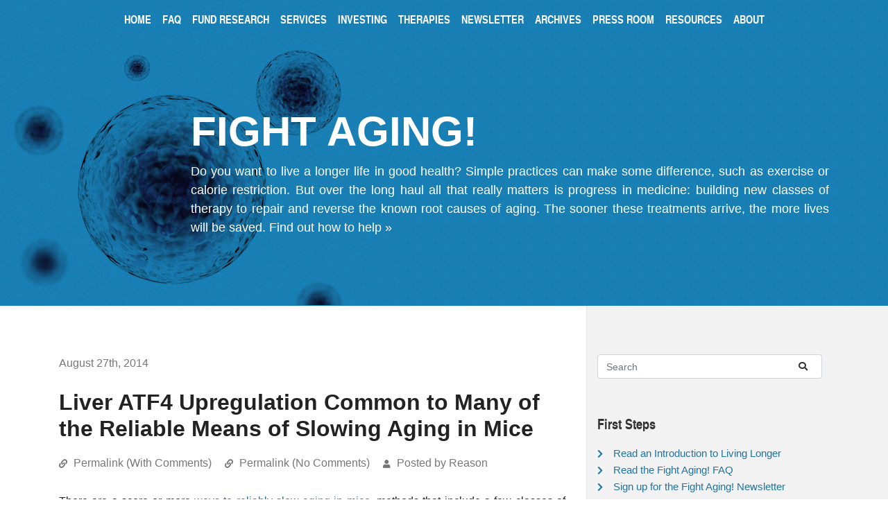

--- FILE ---
content_type: text/html; charset=UTF-8
request_url: https://www.fightaging.org/archives/2014/08/liver-atf4-upregulation-common-to-most-well-established-means-of-slowing-aging-in-mice/?nc
body_size: 11185
content:
<!doctype html>
<!--[if lt IE 7]> <html class="no-js ie6 oldie" lang="en"> <![endif]-->
<!--[if IE 7]>    <html class="no-js ie7 oldie" lang="en"> <![endif]-->
<!--[if IE 8]>    <html class="no-js ie8 oldie" lang="en"> <![endif]-->
<!--[if gt IE 8]><!--><html lang="en-US" itemscope itemtype="https://schema.org/BlogPosting" class="no-js"> <!--<![endif]-->
<head>
  <meta charset="UTF-8" />
  <meta http-equiv="Content-Type" content="text/html; charset=UTF-8" />
  <meta name="viewport" content="width=device-width, initial-scale=1, shrink-to-fit=no" />
  <link rel="apple-touch-icon" href="/apple-touch-icon.png"/>
  <title>Liver ATF4 Upregulation Common to Many of the Reliable Means of Slowing Aging in Mice &#8211; Fight Aging!</title>
<meta name='robots' content='max-image-preview:large' />
<link rel="alternate" type="application/rss+xml" title="Fight Aging! &raquo; Liver ATF4 Upregulation Common to Many of the Reliable Means of Slowing Aging in Mice Comments Feed" href="https://www.fightaging.org/archives/2014/08/liver-atf4-upregulation-common-to-most-well-established-means-of-slowing-aging-in-mice/feed/" />
<link rel="alternate" title="oEmbed (JSON)" type="application/json+oembed" href="https://www.fightaging.org/wp-json/oembed/1.0/embed?url=https%3A%2F%2Fwww.fightaging.org%2Farchives%2F2014%2F08%2Fliver-atf4-upregulation-common-to-most-well-established-means-of-slowing-aging-in-mice%2F" />
<link rel="alternate" title="oEmbed (XML)" type="text/xml+oembed" href="https://www.fightaging.org/wp-json/oembed/1.0/embed?url=https%3A%2F%2Fwww.fightaging.org%2Farchives%2F2014%2F08%2Fliver-atf4-upregulation-common-to-most-well-established-means-of-slowing-aging-in-mice%2F&#038;format=xml" />
<style id='wp-img-auto-sizes-contain-inline-css' type='text/css'>
img:is([sizes=auto i],[sizes^="auto," i]){contain-intrinsic-size:3000px 1500px}
/*# sourceURL=wp-img-auto-sizes-contain-inline-css */
</style>
<style id='wp-block-library-inline-css' type='text/css'>
:root{--wp-block-synced-color:#7a00df;--wp-block-synced-color--rgb:122,0,223;--wp-bound-block-color:var(--wp-block-synced-color);--wp-editor-canvas-background:#ddd;--wp-admin-theme-color:#007cba;--wp-admin-theme-color--rgb:0,124,186;--wp-admin-theme-color-darker-10:#006ba1;--wp-admin-theme-color-darker-10--rgb:0,107,160.5;--wp-admin-theme-color-darker-20:#005a87;--wp-admin-theme-color-darker-20--rgb:0,90,135;--wp-admin-border-width-focus:2px}@media (min-resolution:192dpi){:root{--wp-admin-border-width-focus:1.5px}}.wp-element-button{cursor:pointer}:root .has-very-light-gray-background-color{background-color:#eee}:root .has-very-dark-gray-background-color{background-color:#313131}:root .has-very-light-gray-color{color:#eee}:root .has-very-dark-gray-color{color:#313131}:root .has-vivid-green-cyan-to-vivid-cyan-blue-gradient-background{background:linear-gradient(135deg,#00d084,#0693e3)}:root .has-purple-crush-gradient-background{background:linear-gradient(135deg,#34e2e4,#4721fb 50%,#ab1dfe)}:root .has-hazy-dawn-gradient-background{background:linear-gradient(135deg,#faaca8,#dad0ec)}:root .has-subdued-olive-gradient-background{background:linear-gradient(135deg,#fafae1,#67a671)}:root .has-atomic-cream-gradient-background{background:linear-gradient(135deg,#fdd79a,#004a59)}:root .has-nightshade-gradient-background{background:linear-gradient(135deg,#330968,#31cdcf)}:root .has-midnight-gradient-background{background:linear-gradient(135deg,#020381,#2874fc)}:root{--wp--preset--font-size--normal:16px;--wp--preset--font-size--huge:42px}.has-regular-font-size{font-size:1em}.has-larger-font-size{font-size:2.625em}.has-normal-font-size{font-size:var(--wp--preset--font-size--normal)}.has-huge-font-size{font-size:var(--wp--preset--font-size--huge)}.has-text-align-center{text-align:center}.has-text-align-left{text-align:left}.has-text-align-right{text-align:right}.has-fit-text{white-space:nowrap!important}#end-resizable-editor-section{display:none}.aligncenter{clear:both}.items-justified-left{justify-content:flex-start}.items-justified-center{justify-content:center}.items-justified-right{justify-content:flex-end}.items-justified-space-between{justify-content:space-between}.screen-reader-text{border:0;clip-path:inset(50%);height:1px;margin:-1px;overflow:hidden;padding:0;position:absolute;width:1px;word-wrap:normal!important}.screen-reader-text:focus{background-color:#ddd;clip-path:none;color:#444;display:block;font-size:1em;height:auto;left:5px;line-height:normal;padding:15px 23px 14px;text-decoration:none;top:5px;width:auto;z-index:100000}html :where(.has-border-color){border-style:solid}html :where([style*=border-top-color]){border-top-style:solid}html :where([style*=border-right-color]){border-right-style:solid}html :where([style*=border-bottom-color]){border-bottom-style:solid}html :where([style*=border-left-color]){border-left-style:solid}html :where([style*=border-width]){border-style:solid}html :where([style*=border-top-width]){border-top-style:solid}html :where([style*=border-right-width]){border-right-style:solid}html :where([style*=border-bottom-width]){border-bottom-style:solid}html :where([style*=border-left-width]){border-left-style:solid}html :where(img[class*=wp-image-]){height:auto;max-width:100%}:where(figure){margin:0 0 1em}html :where(.is-position-sticky){--wp-admin--admin-bar--position-offset:var(--wp-admin--admin-bar--height,0px)}@media screen and (max-width:600px){html :where(.is-position-sticky){--wp-admin--admin-bar--position-offset:0px}}

/*# sourceURL=wp-block-library-inline-css */
</style><style id='global-styles-inline-css' type='text/css'>
:root{--wp--preset--aspect-ratio--square: 1;--wp--preset--aspect-ratio--4-3: 4/3;--wp--preset--aspect-ratio--3-4: 3/4;--wp--preset--aspect-ratio--3-2: 3/2;--wp--preset--aspect-ratio--2-3: 2/3;--wp--preset--aspect-ratio--16-9: 16/9;--wp--preset--aspect-ratio--9-16: 9/16;--wp--preset--color--black: #000000;--wp--preset--color--cyan-bluish-gray: #abb8c3;--wp--preset--color--white: #ffffff;--wp--preset--color--pale-pink: #f78da7;--wp--preset--color--vivid-red: #cf2e2e;--wp--preset--color--luminous-vivid-orange: #ff6900;--wp--preset--color--luminous-vivid-amber: #fcb900;--wp--preset--color--light-green-cyan: #7bdcb5;--wp--preset--color--vivid-green-cyan: #00d084;--wp--preset--color--pale-cyan-blue: #8ed1fc;--wp--preset--color--vivid-cyan-blue: #0693e3;--wp--preset--color--vivid-purple: #9b51e0;--wp--preset--gradient--vivid-cyan-blue-to-vivid-purple: linear-gradient(135deg,rgb(6,147,227) 0%,rgb(155,81,224) 100%);--wp--preset--gradient--light-green-cyan-to-vivid-green-cyan: linear-gradient(135deg,rgb(122,220,180) 0%,rgb(0,208,130) 100%);--wp--preset--gradient--luminous-vivid-amber-to-luminous-vivid-orange: linear-gradient(135deg,rgb(252,185,0) 0%,rgb(255,105,0) 100%);--wp--preset--gradient--luminous-vivid-orange-to-vivid-red: linear-gradient(135deg,rgb(255,105,0) 0%,rgb(207,46,46) 100%);--wp--preset--gradient--very-light-gray-to-cyan-bluish-gray: linear-gradient(135deg,rgb(238,238,238) 0%,rgb(169,184,195) 100%);--wp--preset--gradient--cool-to-warm-spectrum: linear-gradient(135deg,rgb(74,234,220) 0%,rgb(151,120,209) 20%,rgb(207,42,186) 40%,rgb(238,44,130) 60%,rgb(251,105,98) 80%,rgb(254,248,76) 100%);--wp--preset--gradient--blush-light-purple: linear-gradient(135deg,rgb(255,206,236) 0%,rgb(152,150,240) 100%);--wp--preset--gradient--blush-bordeaux: linear-gradient(135deg,rgb(254,205,165) 0%,rgb(254,45,45) 50%,rgb(107,0,62) 100%);--wp--preset--gradient--luminous-dusk: linear-gradient(135deg,rgb(255,203,112) 0%,rgb(199,81,192) 50%,rgb(65,88,208) 100%);--wp--preset--gradient--pale-ocean: linear-gradient(135deg,rgb(255,245,203) 0%,rgb(182,227,212) 50%,rgb(51,167,181) 100%);--wp--preset--gradient--electric-grass: linear-gradient(135deg,rgb(202,248,128) 0%,rgb(113,206,126) 100%);--wp--preset--gradient--midnight: linear-gradient(135deg,rgb(2,3,129) 0%,rgb(40,116,252) 100%);--wp--preset--font-size--small: 13px;--wp--preset--font-size--medium: 20px;--wp--preset--font-size--large: 36px;--wp--preset--font-size--x-large: 42px;--wp--preset--spacing--20: 0.44rem;--wp--preset--spacing--30: 0.67rem;--wp--preset--spacing--40: 1rem;--wp--preset--spacing--50: 1.5rem;--wp--preset--spacing--60: 2.25rem;--wp--preset--spacing--70: 3.38rem;--wp--preset--spacing--80: 5.06rem;--wp--preset--shadow--natural: 6px 6px 9px rgba(0, 0, 0, 0.2);--wp--preset--shadow--deep: 12px 12px 50px rgba(0, 0, 0, 0.4);--wp--preset--shadow--sharp: 6px 6px 0px rgba(0, 0, 0, 0.2);--wp--preset--shadow--outlined: 6px 6px 0px -3px rgb(255, 255, 255), 6px 6px rgb(0, 0, 0);--wp--preset--shadow--crisp: 6px 6px 0px rgb(0, 0, 0);}:where(.is-layout-flex){gap: 0.5em;}:where(.is-layout-grid){gap: 0.5em;}body .is-layout-flex{display: flex;}.is-layout-flex{flex-wrap: wrap;align-items: center;}.is-layout-flex > :is(*, div){margin: 0;}body .is-layout-grid{display: grid;}.is-layout-grid > :is(*, div){margin: 0;}:where(.wp-block-columns.is-layout-flex){gap: 2em;}:where(.wp-block-columns.is-layout-grid){gap: 2em;}:where(.wp-block-post-template.is-layout-flex){gap: 1.25em;}:where(.wp-block-post-template.is-layout-grid){gap: 1.25em;}.has-black-color{color: var(--wp--preset--color--black) !important;}.has-cyan-bluish-gray-color{color: var(--wp--preset--color--cyan-bluish-gray) !important;}.has-white-color{color: var(--wp--preset--color--white) !important;}.has-pale-pink-color{color: var(--wp--preset--color--pale-pink) !important;}.has-vivid-red-color{color: var(--wp--preset--color--vivid-red) !important;}.has-luminous-vivid-orange-color{color: var(--wp--preset--color--luminous-vivid-orange) !important;}.has-luminous-vivid-amber-color{color: var(--wp--preset--color--luminous-vivid-amber) !important;}.has-light-green-cyan-color{color: var(--wp--preset--color--light-green-cyan) !important;}.has-vivid-green-cyan-color{color: var(--wp--preset--color--vivid-green-cyan) !important;}.has-pale-cyan-blue-color{color: var(--wp--preset--color--pale-cyan-blue) !important;}.has-vivid-cyan-blue-color{color: var(--wp--preset--color--vivid-cyan-blue) !important;}.has-vivid-purple-color{color: var(--wp--preset--color--vivid-purple) !important;}.has-black-background-color{background-color: var(--wp--preset--color--black) !important;}.has-cyan-bluish-gray-background-color{background-color: var(--wp--preset--color--cyan-bluish-gray) !important;}.has-white-background-color{background-color: var(--wp--preset--color--white) !important;}.has-pale-pink-background-color{background-color: var(--wp--preset--color--pale-pink) !important;}.has-vivid-red-background-color{background-color: var(--wp--preset--color--vivid-red) !important;}.has-luminous-vivid-orange-background-color{background-color: var(--wp--preset--color--luminous-vivid-orange) !important;}.has-luminous-vivid-amber-background-color{background-color: var(--wp--preset--color--luminous-vivid-amber) !important;}.has-light-green-cyan-background-color{background-color: var(--wp--preset--color--light-green-cyan) !important;}.has-vivid-green-cyan-background-color{background-color: var(--wp--preset--color--vivid-green-cyan) !important;}.has-pale-cyan-blue-background-color{background-color: var(--wp--preset--color--pale-cyan-blue) !important;}.has-vivid-cyan-blue-background-color{background-color: var(--wp--preset--color--vivid-cyan-blue) !important;}.has-vivid-purple-background-color{background-color: var(--wp--preset--color--vivid-purple) !important;}.has-black-border-color{border-color: var(--wp--preset--color--black) !important;}.has-cyan-bluish-gray-border-color{border-color: var(--wp--preset--color--cyan-bluish-gray) !important;}.has-white-border-color{border-color: var(--wp--preset--color--white) !important;}.has-pale-pink-border-color{border-color: var(--wp--preset--color--pale-pink) !important;}.has-vivid-red-border-color{border-color: var(--wp--preset--color--vivid-red) !important;}.has-luminous-vivid-orange-border-color{border-color: var(--wp--preset--color--luminous-vivid-orange) !important;}.has-luminous-vivid-amber-border-color{border-color: var(--wp--preset--color--luminous-vivid-amber) !important;}.has-light-green-cyan-border-color{border-color: var(--wp--preset--color--light-green-cyan) !important;}.has-vivid-green-cyan-border-color{border-color: var(--wp--preset--color--vivid-green-cyan) !important;}.has-pale-cyan-blue-border-color{border-color: var(--wp--preset--color--pale-cyan-blue) !important;}.has-vivid-cyan-blue-border-color{border-color: var(--wp--preset--color--vivid-cyan-blue) !important;}.has-vivid-purple-border-color{border-color: var(--wp--preset--color--vivid-purple) !important;}.has-vivid-cyan-blue-to-vivid-purple-gradient-background{background: var(--wp--preset--gradient--vivid-cyan-blue-to-vivid-purple) !important;}.has-light-green-cyan-to-vivid-green-cyan-gradient-background{background: var(--wp--preset--gradient--light-green-cyan-to-vivid-green-cyan) !important;}.has-luminous-vivid-amber-to-luminous-vivid-orange-gradient-background{background: var(--wp--preset--gradient--luminous-vivid-amber-to-luminous-vivid-orange) !important;}.has-luminous-vivid-orange-to-vivid-red-gradient-background{background: var(--wp--preset--gradient--luminous-vivid-orange-to-vivid-red) !important;}.has-very-light-gray-to-cyan-bluish-gray-gradient-background{background: var(--wp--preset--gradient--very-light-gray-to-cyan-bluish-gray) !important;}.has-cool-to-warm-spectrum-gradient-background{background: var(--wp--preset--gradient--cool-to-warm-spectrum) !important;}.has-blush-light-purple-gradient-background{background: var(--wp--preset--gradient--blush-light-purple) !important;}.has-blush-bordeaux-gradient-background{background: var(--wp--preset--gradient--blush-bordeaux) !important;}.has-luminous-dusk-gradient-background{background: var(--wp--preset--gradient--luminous-dusk) !important;}.has-pale-ocean-gradient-background{background: var(--wp--preset--gradient--pale-ocean) !important;}.has-electric-grass-gradient-background{background: var(--wp--preset--gradient--electric-grass) !important;}.has-midnight-gradient-background{background: var(--wp--preset--gradient--midnight) !important;}.has-small-font-size{font-size: var(--wp--preset--font-size--small) !important;}.has-medium-font-size{font-size: var(--wp--preset--font-size--medium) !important;}.has-large-font-size{font-size: var(--wp--preset--font-size--large) !important;}.has-x-large-font-size{font-size: var(--wp--preset--font-size--x-large) !important;}
/*# sourceURL=global-styles-inline-css */
</style>

<style id='classic-theme-styles-inline-css' type='text/css'>
/*! This file is auto-generated */
.wp-block-button__link{color:#fff;background-color:#32373c;border-radius:9999px;box-shadow:none;text-decoration:none;padding:calc(.667em + 2px) calc(1.333em + 2px);font-size:1.125em}.wp-block-file__button{background:#32373c;color:#fff;text-decoration:none}
/*# sourceURL=/wp-includes/css/classic-themes.min.css */
</style>
<link rel='stylesheet' id='fightaging-bootstrap-css-css' href='https://www.fightaging.org/wp-content/themes/fightaging-2019/bootstrap-4.3.1/bootstrap.min.css' type='text/css' media='all' />
<link rel='stylesheet' id='fightaging-fontawesome-css-css' href='https://www.fightaging.org/wp-content/cache/autoptimize/css/autoptimize_single_3521713345487b06dee24894dca69f89.css' type='text/css' media='all' />
<link rel='stylesheet' id='fightaging-fontawesome-solid-css-css' href='https://www.fightaging.org/wp-content/cache/autoptimize/css/autoptimize_single_41c227b985f4d8ce98f706d0bea979ec.css' type='text/css' media='all' />
<link rel='stylesheet' id='fightaging-style-css' href='https://www.fightaging.org/wp-content/cache/autoptimize/css/autoptimize_single_d2376335cb761886b9181d3f160127d3.css' type='text/css' media='all' />
<script defer type="text/javascript" src="https://www.fightaging.org/wp-includes/js/jquery/jquery.min.js" id="jquery-core-js"></script>
<script defer type="text/javascript" src="https://www.fightaging.org/wp-includes/js/jquery/jquery-migrate.min.js" id="jquery-migrate-js"></script>
<script defer type="text/javascript" src="https://www.fightaging.org/wp-content/themes/fightaging-2019/js/jquery-3.4.1.min.js" id="fightaging-jquery-js"></script>
<script defer type="text/javascript" src="https://www.fightaging.org/wp-content/cache/autoptimize/js/autoptimize_single_71d2c737a652d260bbcc575366643a99.js" id="fightaging-fontawesome-solid-css-js"></script>
<script defer type="text/javascript" src="https://www.fightaging.org/wp-content/themes/fightaging-2019/js/popper.1.14.7.min.js" id="fightaging-popper-js-js"></script>
<script defer type="text/javascript" src="https://www.fightaging.org/wp-content/themes/fightaging-2019/bootstrap-4.3.1/bootstrap.min.js" id="fightaging-bootstrap-js-js"></script>
<script defer type="text/javascript" src="https://www.fightaging.org/wp-content/cache/autoptimize/js/autoptimize_single_5dba8a67cf106a0daf19284266ab3d48.js" id="fightaging-fontawesome-css-js"></script>

<!-- OG: 3.3.8 -->
<meta property="og:image" content="https://www.fightaging.org/icon.png"><meta property="og:description" content="There are a score or more ways to reliably slow aging in mice, methods that include a few classes of drug, various single gene alterations, and calorie restriction. The most exceptional of these methods extends life by 60% or so, but most are in the much more modest 10-20% range at best. It is suspected..."><meta property="og:type" content="article"><meta property="og:locale" content="en_US"><meta property="og:site_name" content="Fight Aging!"><meta property="og:title" content="Liver ATF4 Upregulation Common to Many of the Reliable Means of Slowing Aging in Mice"><meta property="og:url" content="https://www.fightaging.org/archives/2014/08/liver-atf4-upregulation-common-to-most-well-established-means-of-slowing-aging-in-mice/"><meta property="og:updated_time" content="2014-08-27T17:08:30-05:00">
<meta property="article:published_time" content="2014-08-27T21:44:22+00:00"><meta property="article:modified_time" content="2014-08-27T22:08:30+00:00"><meta property="article:section" content="Medicine, Biotech, Research"><meta property="article:author:first_name" content="Reason"><meta property="article:author:username" content="Reason">
<meta property="twitter:partner" content="ogwp"><meta property="twitter:card" content="summary"><meta property="twitter:title" content="Liver ATF4 Upregulation Common to Many of the Reliable Means of Slowing Aging in Mice"><meta property="twitter:description" content="There are a score or more ways to reliably slow aging in mice, methods that include a few classes of drug, various single gene alterations, and calorie restriction. The most exceptional of these..."><meta property="twitter:url" content="https://www.fightaging.org/archives/2014/08/liver-atf4-upregulation-common-to-most-well-established-means-of-slowing-aging-in-mice/"><meta property="twitter:label1" content="Reading time"><meta property="twitter:data1" content="5 minutes">
<meta itemprop="name" content="Liver ATF4 Upregulation Common to Many of the Reliable Means of Slowing Aging in Mice"><meta itemprop="description" content="There are a score or more ways to reliably slow aging in mice, methods that include a few classes of drug, various single gene alterations, and calorie restriction. The most exceptional of these methods extends life by 60% or so, but most are in the much more modest 10-20% range at best. It is suspected..."><meta itemprop="datePublished" content="2014-08-27"><meta itemprop="dateModified" content="2014-08-27T22:08:30+00:00">
<meta property="profile:first_name" content="Reason"><meta property="profile:username" content="Reason">
<!-- /OG -->

<link rel="EditURI" type="application/rsd+xml" title="RSD" href="https://www.fightaging.org/xmlrpc.php?rsd" />
<link rel="canonical" href="https://www.fightaging.org/archives/2014/08/liver-atf4-upregulation-common-to-most-well-established-means-of-slowing-aging-in-mice/" />
<link rel='shortlink' href='https://www.fightaging.org/?p=10688' />
</head>
<body class="wp-singular post-template-default single single-post postid-10688 single-format-standard wp-theme-fightaging-2019">
  <div class="top-content">
    <div class="header-content">
      <nav class="navbar navbar-expand-lg">

        <div class="search input-group justify-content-start">
          <input type="text" id="search-input" placeholder="Search" class="ready form-control" />
          <div id="search-submit" class="input-group-append">
            <button class="btn btn-outline-secondary button-search" type="button"><i class="fas fa-search fs-xs"></i></button>
          </div>
        </div>

        <button class="navbar-toggler collapsed justify-content-end" type="button" data-toggle="collapse" data-target="#navbar_top" aria-controls="navbar_top" aria-expanded="false" aria-label="Toggle navigation">
          <span class="navbar-toggler-icon"><i class="fas fa-bars fa-2x"></i></span>
        </button>

        <div class="collapse navbar-collapse justify-content-center" id="navbar_top">
          <ul class="navbar-nav float-right float-lg-none">
            <li class="nav-item"><a class="nav-link" href="/">Home</a><i class="fas fa-chevron-right fa-xs"></i> </li>
            <li class="nav-item"><a class="nav-link" href="/faq">FAQ</a><i class="fas fa-chevron-right fa-xs"></i></li>
            <li class="nav-item"><a class="nav-link" href="/fund-research">Fund Research</a><i class="fas fa-chevron-right fa-xs"></i></li>
            <li class="nav-item"><a class="nav-link" href="/services">Services</a><i class="fas fa-chevron-right fa-xs"></i></li>
            <li class="nav-item"><a class="nav-link" href="/investing">Investing</a><i class="fas fa-chevron-right fa-xs"></i></li>
            <li class="nav-item"><a class="nav-link" href="/rejuvenation-therapies">Therapies</a><i class="fas fa-chevron-right fa-xs"></i></li>
            <li class="nav-item"><a class="nav-link" href="/newsletter">Newsletter</a><i class="fas fa-chevron-right fa-xs"></i></li>
            <li class="nav-item"><a class="nav-link" href="/archives">Archives</a><i class="fas fa-chevron-right fa-xs"></i></li>
            <li class="nav-item"><a class="nav-link" href="/press-room">Press Room</a><i class="fas fa-chevron-right fa-xs"></i></li>
            <li class="nav-item"><a class="nav-link" href="/resources">Resources</a><i class="fas fa-chevron-right fa-xs"></i></li>
            <li class="nav-item"><a class="nav-link" href="/about">About</a><i class="fas fa-chevron-right fa-xs"></i></li>
          </ul>
        </div>
      </nav>

      <div class="cta container">
        <div class="row">
          <div class="col-12 offset-xl-2 col-xl-10">
                          <h1>Fight Aging!</h1>
                        <p>
              Do you want to live a longer life in good health? Simple practices can make some difference, such
  as exercise or calorie restriction. But over the long haul all that really matters is progress in medicine:
  building new classes of therapy to repair and reverse the known root causes of aging. The sooner these
  treatments arrive, the more lives will be saved. <a href="/fund-research/">Find out how to help &raquo;</a>            </p>
          </div>
        </div>
      </div>

    </div>
  </div>

  
  <main role="main" class="container" id="main">
    <div class="row">
      <div class="col-12 col-lg-8" id="posts">

      <a name="10688"></a>
<article class="post" id="post-10688">
  
<header class="post-title-wrapper">
  <div class="post-date">
    <div class="post-date">August 27th, 2014</div>
  </div>
  <div class="post-title">
    <h2 class="title">Liver ATF4 Upregulation Common to Many of the Reliable Means of Slowing Aging in Mice</h2>
    <div class="under-title">

      <i class="fas fa-link fa-xs"></i>
      <a href="https://www.fightaging.org/archives/2014/08/liver-atf4-upregulation-common-to-most-well-established-means-of-slowing-aging-in-mice/"
         id="permalink-10688">Permalink (With Comments)</a>

      <i class="fas fa-link fa-xs"></i>
      <a href="https://www.fightaging.org/archives/2014/08/liver-atf4-upregulation-common-to-most-well-established-means-of-slowing-aging-in-mice/?nc"
         id="permalink-10688">Permalink (No Comments)</a>

      <i class="fas fa-user fa-xs"></i>
      <span class="posted-by">Posted by Reason</span>

    </div>

    
  </div>
</header>
  <div class="post-body"><p>There are a score or more <a href="https://www.fightaging.org/archives/2009/08/a-list-of-interesting-longevity-enhancement-methods-in-mice.php">ways to reliably slow aging in mice</a>, methods that include a few classes of drug, various single gene alterations, and <a href="https://www.fightaging.org/archives/2002/11/calorie-restriction-explained.php">calorie restriction</a>. The most exceptional of these methods extends life by 60% or so, but most are in the much more modest 10-20% range at best. It is suspected that many of these approaches operate on a smaller overlapping set of underlying processes, but at different entry points: metabolism is a very, very complex system of interactions and feedback loops, and it is near impossible to make any change in isolation. Any given portion of our biochemistry distinct enough to be given a name and studied might consist of dozens of proteins at its core, and interact with hundreds more in ways that are important when considering the pace of aging. </p>

<p>To pick one example, increased levels of the cellular housekeeping processes called <a href="https://en.wikipedia.org/wiki/Autophagy">autophagy</a> show up <a href="https://www.fightaging.org/archives/2008/03/all-roads-lead-to-autophagy.php">in many ways of slowing aging</a> in lower animals. Some of the methods of slowing aging may only work at all because they happen to influence cells into taking better care of themselves, but that influence doesn't have to be in any way direct. Some alterations to <a href="https://en.wikipedia.org/wiki/Mitochondrion">mitochondria</a> known to extend life in <a href="https://en.wikipedia.org/wiki/Nematode">nematode worms</a> slightly raise the generated levels of damaging <a href="https://www.fightaging.org/archives/2006/10/how-age-damaged-mitochondria-cause-your-cells-to-damage-you.php">reactive oxygen species emitted by mitochondrial processes</a>, and that in turn causes cells to react with greater housekeeping vigor for a net gain. Much the same net gain might also be achieved by more direct manipulations that increase levels of autophagy - but from a distance these two approaches look very different, and target quite different proteins.</p>

<p>Thus the challenge facing researchers interested in slowing aging is that they are in no way even close to fully understanding any of the easily replicated and studied methods of slowing aging in various laboratory animals. Decades of work lie ahead to make a serious dent in the great unknowns of how metabolism interacts with aging in detail, even with the expected increases in computing power and new tools in biotechnology. This is why researchers are not generally all that optimistic about progress in the near term via <a href="https://en.wikipedia.org/wiki/Caloric_restriction_mimetic">calorie restriction mimetics</a> and other ways of altering metabolism to slow aging. It is why I favor <a href="https://www.fightaging.org/archives/2004/11/strategies-for-engineered-negligible-senescence.php">approaches such as SENS</a> that largely <a href="https://www.fightaging.org/archives/2013/03/why-prioritize-sens-research-for-human-longevity.php">bypass expensive attempts to change metabolism</a> in favor of <a href="https://www.fightaging.org/archives/2006/11/the-engineers-viewpoint-treat-change-as-damage.php">repairing clearly identified age-related changes in tissues</a>, with the expectation that lacking this damage the operation of metabolism will revert back to the known good state that exists in youth, when comparatively little of that damage is present.</p>

<p>Most ongoing work in the aging research community focuses on finding out more about metabolism and aging, however, with some interest in ways to slow aging. It is quite often fascinating stuff, such as the open access paper below, but bear in mind that this really isn't a path to much more than knowledge. From the practical standpoint of whether we are on the road to greatly extend healthy life and reverse aging in the near future, this is not the way forward.</p>

<p><a href="http://onlinelibrary.wiley.com/doi/10.1111/acel.12264/full">ATF4 activity: a common feature shared by many kinds of slow-aging mice</a></p>

<blockquote><i><a href="https://en.wikipedia.org/wiki/ATF4">ATF4</a> is a transcriptional factor which senses deficits in protein translation, typically related to <a href="https://en.wikipedia.org/wiki/Unfolded_protein_response">endoplasmic reticulum stress</a> or <a href="https://en.wikipedia.org/wiki/Amino_acid">amino acid</a> limitation, and in turn activates a group of target genes. The availability of multiple methods to extend mouse maximal lifespan - genetic, dietary, development, or drug-induced - provides an opportunity to test the hypothesis that augmented ATF4 action, <a href="http://dx.doi.org/10.1016/j.cell.2008.02.037">necessary for multiple modes of lifespan extension in yeast</a>, is also characteristic of slow aging in mice. 

<p>Data in this paper show that ATF4 levels, levels of proteins controlled by ATF4, and levels of three <a href="https://en.wikipedia.org/wiki/Messenger_RNA">mRNAs</a> regulated directly by ATF4 are elevated in liver of mice exposed to each of five interventions shown elsewhere to increase maximal longevity: the drugs acarbose and rapamycin, diets low in calories or <a href="https://en.wikipedia.org/wiki/Methionine">methionine</a>, or <a href="http://dx.doi.org/10.1152/ajpendo.00031.2014">transient milk deprivation limited to the suckling period</a>. </p>

<p><a href="http://dx.doi.org/10.1093/gerona/glu040">Our previous work</a> has shown similar increases in ATF4 protein and downstream indicators of ATF4 function in liver of <a href="http://dx.doi.org/10.1016/S0047-6374(01)00339-6">Snell dwarf mice</a> and <a href="http://www.ncbi.nlm.nih.gov/pmc/articles/PMC2869530/">PAPP-A knock-out mice</a>, mutations that increase maximal lifespan and health in old age by alteration of <a href="https://en.wikipedia.org/wiki/Endocrine_system">endocrine pathways</a> connected to <a href="https://en.wikipedia.org/wiki/Growth_hormone">GH</a> and/or <a href="https://en.wikipedia.org/wiki/Insulin-like_growth_factor_1">IGF-1</a>. The previous study also documented augmented ATF4 responses in <a href="https://en.wikipedia.org/wiki/Fibroblast">fibroblast</a> cell lines derived from skin of adult Snell and PAPP-A KO mice, suggesting that the relevant changes affect more than a single cell type and that the changes include <a href="https://en.wikipedia.org/wiki/Epigenetics">epigenetic modifications</a> preserved during multiple <a href="https://en.wikipedia.org/wiki/Mitosis">mitotic cycles</a> in tissue culture medium. All of these data are consistent with the idea that elevation of ATF4 function may contribute to the slow aging and extended lifespan in each of these diverse varieties of mice.</i></blockquote></p>

<p>You might recall that ATF4 shows up in <a href="https://www.fightaging.org/archives/2013/03/on-methionine-restriction.php">studies of methionione restriction</a>. It is thought that a fair fraction of the benefits of calorie restriction involve changes in the operation of metabolism triggered by mechanisms that react to low methionine levels. You might look at these past items from the Fight Aging! archives for more context:</p>

<p><a href="https://www.fightaging.org/archives/2014/05/a-report-from-the-first-international-mini-symposium-on-methionine-restriction-and-lifespan.php">A Report from the First International Mini-Symposium on Methionine Restriction and Lifespan</a></p>

<blockquote><i>The presentations highlighted the importance of research on <a href="https://en.wikipedia.org/wiki/Cysteine">cysteine</a>, <a href="https://en.wikipedia.org/wiki/Growth_hormone">growth hormone (GH)</a>, and ATF4 in the paradigm of aging. In addition, the effects of dietary restriction or MR in the kidneys, liver, bones, and the adipose tissue were discussed.</i></blockquote>

<p><a href="https://www.fightaging.org/archives/2014/06/methionine-restriction-and-fgf21-in-mice.php">Methionine Restriction and FGF21 in Mice</a></p>

<blockquote><i>Methionine restriction decreased <a href="https://en.wikipedia.org/wiki/Liver">hepatic</a> <a href="https://en.wikipedia.org/wiki/Lipogenesis">lipogenic</a> <a href="https://en.wikipedia.org/wiki/Gene_expression">gene expression</a> and caused a remodeling of <a href="https://en.wikipedia.org/wiki/Lipid_metabolism">lipid metabolism</a> in <a href="https://en.wikipedia.org/wiki/White_adipose_tissue">white adipose tissue</a>, alongside increased <a href="https://en.wikipedia.org/wiki/Insulin">insulin</a>-induced <a href="https://en.wikipedia.org/wiki/Phosphorylation">phosphorylation</a> of the <a href="https://en.wikipedia.org/wiki/Insulin_receptor">insulin receptor (IR)</a> and <a href="https://en.wikipedia.org/wiki/Protein_Kinase_B">Akt</a> in peripheral tissues. Mice restricted of methionine exhibited increased circulating and hepatic gene expression levels of <a href="https://en.wikipedia.org/wiki/FGF21">FGF21</a>, phosphorylation of <a href="https://en.wikipedia.org/wiki/EIF2A">eIF2a</a>, and expression of ATF4. Short-term 48-h MR treatment increased hepatic FGF21 expression/secretion and insulin signaling and improved whole-body glucose homeostasis without affecting body weight.</i></blockquote></div>
</article>

      

            </div>

            <div class="col-12 col-lg-4">
        <aside id="refs">
          <div class="search input-group">
            <input
              type="text"
              id="search-input"
              class="ready form-control"
              placeholder="Search"
            />
            <div id="search-submit" class="input-group-append">
              <button class="btn btn-outline-secondary button-search" type="button"><i class="fas fa-search fs-xs"></i></button>
            </div>
          </div>

          <p>First Steps</p>

<ul class="fa-ul">
  <li><i class="fas fa-chevron-right fa-xs"></i><a href="/introduction/">Read an Introduction to Living Longer</a></li>
  <li><i class="fas fa-chevron-right fa-xs"></i><a href="/faq/">Read the Fight Aging! FAQ</a></li>
  <li><i class="fas fa-chevron-right fa-xs"></i><a href="/newsletter/">Sign up for the Fight Aging! Newsletter</a></li>
  <li><i class="fas fa-chevron-right fa-xs"></i><a href="/fund-research/">Fund Meaningful Aging Research</a></li>
</ul>

<p>Services</p>

<ul class="fa-ul">
  <li><i class="fas fa-chevron-right fa-xs"></i><a href="/services/">Longevity Industry Consulting</a></li>
  <li><i class="fas fa-chevron-right fa-xs"></i><a href="/pdf/how-to-start-a-biotech-company-in-the-longevity-industry.pdf">How to Start a Longevity Biotech Company</a></li>
</ul>

<p>The Root Causes of Aging</p>

<ul class="fa-ul">
  <li><i class="fas fa-chevron-right fa-xs"></i><a href="/archives/2006/11/the-engineers-viewpoint-treat-change-as-damage/">Aging is Caused by Damage</a></li>
  <li><i class="fas fa-chevron-right fa-xs"></i><a href="/archives/2014/10/cross-links-stiffen-the-extracellular-matrix-with-age/">Accumulating Cross-Links</a></li>
  <li><i class="fas fa-chevron-right fa-xs"></i><a href="/archives/2009/12/amyloid-junk-that-builds-up-between-the-cells/">Buildup of Amyloid Between Cells</a></li>
  <li><i class="fas fa-chevron-right fa-xs"></i><a href="/archives/2006/12/when-and-how-does-the-decay-of-your-immune-system/">The Failing Adaptive Immune System</a></li>
  <li><i class="fas fa-chevron-right fa-xs"></i><a href="/archives/2010/03/aging-and-degeneration-of-the-innate-immune-system/">The Failing Innate Immune System</a></li>
  <li><i class="fas fa-chevron-right fa-xs"></i><a href="/archives/2009/12/lysosomal-activity-declines-with-aging/">Declining Lysosomal Function</a></li>
  <li><i class="fas fa-chevron-right fa-xs"></i><a href="/archives/2006/10/how-age-damaged-mitochondria-cause-your-cells-to-damage-you/">Mitochondrial DNA Damage</a></li>
  <li><i class="fas fa-chevron-right fa-xs"></i><a href="/archives/2010/11/is-nuclear-dna-damage-a-cause-of-aging/">Nuclear DNA Damage</a></li>
  <li><i class="fas fa-chevron-right fa-xs"></i><a href="/archives/2014/07/aiming-to-remove-the-senescent-cell-contribution-to-aging-and-age-related-disease/">Buildup of Senescent Cells</a></li>
</ul>

<p>Archives and Feeds</p>

<ul class="fa-ul">
  <li><i class="fas fa-chevron-right fa-xs"></i><a href="/archives/">Monthly News and Blog Archives</a></li>
  <li><i class="fas fa-chevron-right fa-xs"></i><a href="/newsletter/archive/">Newsletter Archive</a></li>
  <li><i class="fas fa-chevron-right fa-xs"></i><a href="/feed/">RSS Posts Feed</a></li>
  <li><i class="fas fa-chevron-right fa-xs"></i><a href="/comments/feed/">RSS Comments Feed</a></li>
  <li><i class="fas fa-chevron-right fa-xs"></i><a href="/archives/2010/10/fight-aging-content-feeds/">Using the Fight Aging! Content Feeds</a></li>
</ul>

<p>Required Reading</p>

<ul class="fa-ul">
  <li><i class="fas fa-chevron-right fa-xs"></i><a href="/archives/2023/01/a-proposal-to-accelerate-progress-towards-human-rejuvenation/">A Proposal to Accelerate Progress</a></li>
  <li><i class="fas fa-chevron-right fa-xs"></i><a href="/archives/2002/11/calorie-restriction-explained/">Calorie Restriction and Longevity</a></li>
  <li><i class="fas fa-chevron-right fa-xs"></i><a href="/archives/2002/11/cryonics/">Cryonics, the Necessary Backup Plan</a></li>
  <li><i class="fas fa-chevron-right fa-xs"></i><a href="/archives/2010/08/twenty-minutes-to-argue-that-work-on-radical-life-extension-is-valid-research/">How to Argue for Longevity Science</a></li>
  <li><i class="fas fa-chevron-right fa-xs"></i><a href="/archives/2009/06/significant-single-gene-longevity-mutations-in-humans-what-are-the-odds/">The Odds of Human Longevity Mutations</a></li>
  <li><i class="fas fa-chevron-right fa-xs"></i><a href="/archives/2002/11/the-importance-of-activism/">The Need For Activism and Advocacy</a></li>
  <li><i class="fas fa-chevron-right fa-xs"></i><a href="/archives/2018/04/a-nuanced-opposition-to-the-fda-and-similar-regulatory-agencies/">Nuanced Opposition to the FDA</a></li>
  <li><i class="fas fa-chevron-right fa-xs"></i><a href="/archives/2016/06/a-short-list-of-potential-target-genes-for-near-future-gene-therapies-aimed-at-slowing-aging-or-compensating-for-age-related-damage-and-decline/">Potential Gene Therapy Targets</a></li>
  <li><i class="fas fa-chevron-right fa-xs"></i><a href="/archives/2024/03/predicting-the-order-of-arrival-of-the-first-rejuvenation-therapies-2/">Predicting the First Rejuvenation Therapies</a></li>
  <li><i class="fas fa-chevron-right fa-xs"></i><a href="/self-experimentation/">Self-Experiment to Fight Aging!</a></li>
  <li><i class="fas fa-chevron-right fa-xs"></i><a href="/archives/2016/09/a-visual-introduction-to-sens-rejuvenation-research/">SENS: Bringing an End to Aging</a></li>
  <li><i class="fas fa-chevron-right fa-xs"></i><a href="/archives/2003/11/stem-cells-regenerative-medicine-and-tissue-engineering/">Stem Cells and Regenerative Medicine</a></li>
  <li><i class="fas fa-chevron-right fa-xs"></i><a href="/archives/2016/08/the-geroscience-network-determined-to-slow-aging-through-medical-science/">Those Determined to Merely Slow Aging</a></li>
  <li><i class="fas fa-chevron-right fa-xs"></i><a href="/archives/2012/05/the-three-types-of-research-into-aging-and-longevity/">The Three Types of Aging Research</a></li>
  <li><i class="fas fa-chevron-right fa-xs"></i><a href="/archives/2002/11/transhumanism-and-healthy-life-extension-1/">Transhumanism and Human Longevity</a></li>
  <li><i class="fas fa-chevron-right fa-xs"></i><a href="/archives/2014/04/what-is-robust-mouse-rejuvenation-and-why-should-we-care/">What is Robust Mouse Rejuvenation?</a>
  <li><i class="fas fa-chevron-right fa-xs"></i><a href="/archives/2013/03/why-prioritize-sens-research-for-human-longevity/">Why Prioritize SENS Research?</a></li>
  <li><i class="fas fa-chevron-right fa-xs"></i><a href="/archives/2017/01/the-million-year-life-span/">The Million Year Life Span</a></li>
</ul>

<p>Creative Commons</p>

<ul class="fa-ul">
  <li class="cc">
    All original content at Fight Aging! is published under the
    <a href="https://creativecommons.org/licenses/by/4.0/">Creative Commons Attribution 4.0 International License</a>.
    In short, this means that you are encouraged to republish and rewrite
    Creative Commons licensed Fight Aging! content in any way you see fit. We
    only ask that that you are polite and (a) link to the original,
    (b) attribute the author, and (c) attribute Fight Aging!.
  </li>
</ul>

        </aside>
      </div>

    </div>
  </main>
  <footer>
    <div class="container">
      <div class="row">
        <div class="col-lg-12">
          <nav id="nav-lower">
            <a href="/" class="left">Home&nbsp;&nbsp;&#124;&nbsp;&nbsp;</a>
            <a href="/faq/">FAQ&nbsp;&nbsp;&#124;&nbsp;&nbsp;</a>
            <a href="/fund-research/">Fund Research&nbsp;&nbsp;&#124;&nbsp;&nbsp;</a>
            <a href="/services/">Services&nbsp;&nbsp;&#124;&nbsp;&nbsp;</a>
            <a href="/investing/">Investing&nbsp;&nbsp;&#124;&nbsp;&nbsp;</a>
            <a href="/rejuvenation-therapies/">Therapies&nbsp;&nbsp;&#124;&nbsp;&nbsp;</a>
            <a href="/newsletter/">Newsletter&nbsp;&nbsp;&#124;&nbsp;&nbsp;</a>
            <a href="/archives/">Archives&nbsp;&nbsp;&#124;&nbsp;&nbsp;</a>
            <a href="/press-room/">Press Room&nbsp;&nbsp;&#124;&nbsp;&nbsp;</a>
            <a href="/resources/">Resources&nbsp;&nbsp;&#124;&nbsp;&nbsp;</a>
            <a href="/about/">About&nbsp;&nbsp;&nbsp;&nbsp;</a>
          </nav>
        </div>
      </div>
      <div class="row">
        <div class="col-lg-12">
        <aside>
          Read our <a href="/terms-and-conditions/">terms and conditions</a>
          and <a href="/privacy-policy/">privacy policy</a>.
        </aside>
      </div>
    </div>
  </footer>

  <script type="speculationrules">
{"prefetch":[{"source":"document","where":{"and":[{"href_matches":"/*"},{"not":{"href_matches":["/wp-*.php","/wp-admin/*","/wp-content/uploads/*","/wp-content/*","/wp-content/plugins/*","/wp-content/themes/fightaging-2019/*","/*\\?(.+)"]}},{"not":{"selector_matches":"a[rel~=\"nofollow\"]"}},{"not":{"selector_matches":".no-prefetch, .no-prefetch a"}}]},"eagerness":"conservative"}]}
</script>
<script defer type="text/javascript" src="https://www.fightaging.org/wp-content/cache/autoptimize/js/autoptimize_single_e662d6ba4c5d40500b4a0e9664697cdc.js" id="anti-spam-script-js"></script>
</body>

</html>


--- FILE ---
content_type: application/javascript
request_url: https://www.fightaging.org/wp-content/cache/autoptimize/js/autoptimize_single_71d2c737a652d260bbcc575366643a99.js
body_size: 276
content:
function searchUrl(terms){return"https://duckduckgo.com/?q=site%3Afightaging.org+"+encodeURIComponent(terms);}
function setUpSearchForms(){jQuery(".search input").keydown(function(e){if(e.which===13){document.location=searchUrl(jQuery(this).val());}});jQuery(".search button").click(function(){var value=jQuery(this).parent().parent().find("input").val();if(value){document.location=searchUrl(value);}});}
jQuery(document).ready(function(){setUpSearchForms();});